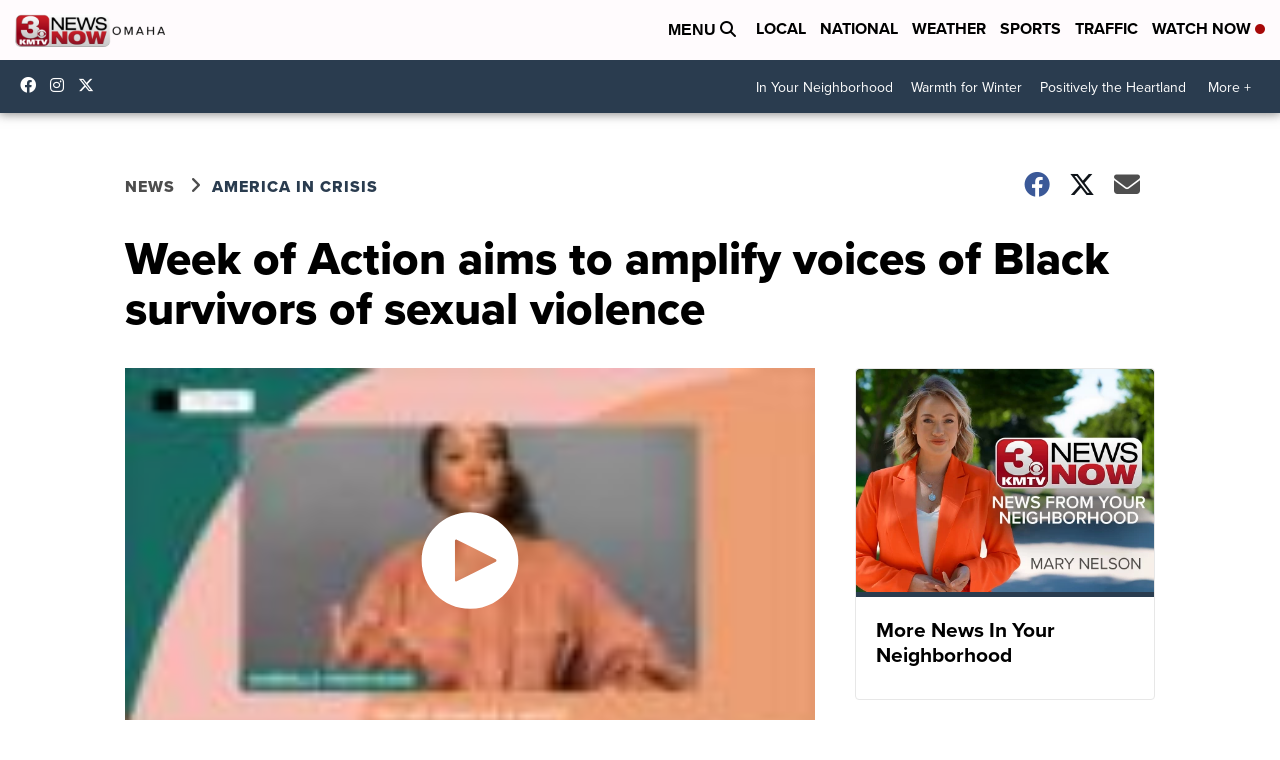

--- FILE ---
content_type: application/javascript
request_url: https://cdn.parsely.com/keys/3newsnow.com/p.js
body_size: 19574
content:
(function() {window.PARSELY = window.PARSELY || {}; window.PARSELY.version = "2.3.0"; window.PARSELY.majorVersion = 2; window.PARSELY.hotfixName = ""; window.PARSELY.flavor = "engagedtime-slots"; window.PARSELY.__template_track_ips = true; window.PARSELY.__template_heartbeat_should_honor_autotrack = undefined; window.PARSELY.__template_limit_et_sample_len = true; window.PARSELY.__template_apikey = "3newsnow.com"; window.PARSELY.__template_is_first_party = false; window.PARSELY.__template_pixelhost = ""; window.PARSELY.__template_customizations = null; })();

/*! parsely-js-api - v2.3.0 - 2025-02-14
 * http://www.parsely.com/
 * 2025 Parsely, Inc. */

function _typeof(e){"@babel/helpers - typeof";return(_typeof="function"==typeof Symbol&&"symbol"==typeof Symbol.iterator?function(e){return typeof e}:function(e){return e&&"function"==typeof Symbol&&e.constructor===Symbol&&e!==Symbol.prototype?"symbol":typeof e})(e)}window.PARSELY=window.PARSELY||{},function(){var e=function(){return function(e){this!==window&&void 0!==this&&(this.msgs.length>=100&&(this.msgs=this.msgs.slice(0,100)),this.msgs.push(e))}};PARSELY.console={"msgs":[],"log":e(),"dir":e()}}(),function(){var e,t=PARSELY.console;try{e=document.getElementById("parsely-cfg").getAttribute("data-parsely-site")}catch(r){e=null}var n=PARSELY.site||e||PARSELY.__template_apikey||"missing.parsely.com",i=document.location.protocol+"//"+(PARSELY.pixelhost||PARSELY.__template_pixelhost||"p1.parsely.com");PARSELY.pInit=function(e){if(e.error===undefined){if(t.log("Static configuration loaded"),"object"===_typeof(PARSELY.config))for(var n in PARSELY.config)PARSELY.config.hasOwnProperty(n)&&(e[n]=PARSELY.config[n]);PARSELY.config=e,PARSELY.urls={"static":null,"config":null,"pixel":i},PARSELY._sync=!0,PARSELY.is_first_party=PARSELY.__template_is_first_party||!1}else t.log("Unable to load static configuration")},t.log("Loading configuration statically");var o={"apikey":n,"uuid":null,"network_uuid":null,"apikey_uuid":null,"settings":{"debug":!1,"widget":!1,"tracker":!0,"test":window._parselyIsTest||!1},"bundle":null,"customizations":PARSELY.__template_customizations||null,"track_ip_addresses":null==PARSELY.__template_track_ips||PARSELY.__template_track_ips,"heartbeat_should_honor_autotrack":PARSELY.__template_heartbeat_should_honor_autotrack||!1,"limit_et_sample_len":PARSELY.__template_limit_et_sample_len||!1,"is_remote_config":!1};PARSELY.pInit(o)}(),"object"!==("undefined"==typeof JSON?"undefined":_typeof(JSON))&&(JSON={}),function(){"use strict";function e(e){return e<10?"0"+e:e}function t(){return this.valueOf()}function n(e){return r.lastIndex=0,r.test(e)?'"'+e.replace(r,function(e){var t=u[e];return"string"==typeof t?t:"\\u"+("0000"+e.charCodeAt(0).toString(16)).slice(-4)})+'"':'"'+e+'"'}function i(e,t){var o,r,u,l,d,f=a,p=t[e];switch(p&&"object"===_typeof(p)&&"function"==typeof p.toJSON&&(p=p.toJSON(e)),"function"==typeof c&&(p=c.call(t,e,p)),_typeof(p)){case"string":return n(p);case"number":return isFinite(p)?String(p):"null";case"boolean":case"null":return String(p);case"object":if(!p)return"null";if(a+=s,d=[],"[object Array]"===Object.prototype.toString.apply(p)){for(l=p.length,o=0;o<l;o+=1)d[o]=i(o,p)||"null";return u=0===d.length?"[]":a?"[\n"+a+d.join(",\n"+a)+"\n"+f+"]":"["+d.join(",")+"]",a=f,u}if(c&&"object"===_typeof(c))for(l=c.length,o=0;o<l;o+=1)"string"==typeof c[o]&&(u=i(r=c[o],p))&&d.push(n(r)+(a?": ":":")+u);else for(r in p)Object.prototype.hasOwnProperty.call(p,r)&&(u=i(r,p))&&d.push(n(r)+(a?": ":":")+u);return u=0===d.length?"{}":a?"{\n"+a+d.join(",\n"+a)+"\n"+f+"}":"{"+d.join(",")+"}",a=f,u}}window.PARSELY||(window.PARSELY={});var o=window.PARSELY;o.JSON||(o.JSON=window.JSON||{});var r=/[\\"\u0000-\u001f\u007f-\u009f\u00ad\u0600-\u0604\u070f\u17b4\u17b5\u200c-\u200f\u2028-\u202f\u2060-\u206f\ufeff\ufff0-\uffff]/g;"function"!=typeof Date.prototype.toJSON&&(Date.prototype.toJSON=function(){return isFinite(this.valueOf())?this.getUTCFullYear()+"-"+e(this.getUTCMonth()+1)+"-"+e(this.getUTCDate())+"T"+e(this.getUTCHours())+":"+e(this.getUTCMinutes())+":"+e(this.getUTCSeconds())+"Z":null},Boolean.prototype.toJSON=t,Number.prototype.toJSON=t,String.prototype.toJSON=t);var a,s,u,c;"function"!=typeof JSON.stringify&&(u={"\b":"\\b","\t":"\\t","\n":"\\n","\f":"\\f","\r":"\\r",'"':'\\"',"\\":"\\\\"},JSON.stringify=function(e,t,n){var o;if(a="",s="","number"==typeof n)for(o=0;o<n;o+=1)s+=" ";else"string"==typeof n&&(s=n);if(c=t,t&&"function"!=typeof t&&("object"!==_typeof(t)||"number"!=typeof t.length))throw new Error("JSON.stringify");return i("",{"":e})}),"function"!=typeof JSON.parse&&(JSON.parse=function(){function e(e){return e.replace(/\\(?:u(.{4})|([^u]))/g,function(e,t,n){return t?String.fromCharCode(parseInt(t,16)):a[n]})}var t,n,i,o,r,a={"\\":"\\",'"':'"',"/":"/","t":"\t","n":"\n","r":"\r","f":"\f","b":"\b"},s={"go":function(){t="ok"},"firstokey":function(){o=r,t="colon"},"okey":function(){o=r,t="colon"},"ovalue":function(){t="ocomma"},"firstavalue":function(){t="acomma"},"avalue":function(){t="acomma"}},u={"go":function(){t="ok"},"ovalue":function(){t="ocomma"},"firstavalue":function(){t="acomma"},"avalue":function(){t="acomma"}},c={"{":{"go":function(){n.push({"state":"ok"}),i={},t="firstokey"},"ovalue":function(){n.push({"container":i,"state":"ocomma","key":o}),i={},t="firstokey"},"firstavalue":function(){n.push({"container":i,"state":"acomma"}),i={},t="firstokey"},"avalue":function(){n.push({"container":i,"state":"acomma"}),i={},t="firstokey"}},"}":{"firstokey":function(){var e=n.pop();r=i,i=e.container,o=e.key,t=e.state},"ocomma":function(){var e=n.pop();i[o]=r,r=i,i=e.container,o=e.key,t=e.state}},"[":{"go":function(){n.push({"state":"ok"}),i=[],t="firstavalue"},"ovalue":function(){n.push({"container":i,"state":"ocomma","key":o}),i=[],t="firstavalue"},"firstavalue":function(){n.push({"container":i,"state":"acomma"}),i=[],t="firstavalue"},"avalue":function(){n.push({"container":i,"state":"acomma"}),i=[],t="firstavalue"}},"]":{"firstavalue":function(){var e=n.pop();r=i,i=e.container,o=e.key,t=e.state},"acomma":function(){var e=n.pop();i.push(r),r=i,i=e.container,o=e.key,t=e.state}},":":{"colon":function(){if(Object.hasOwnProperty.call(i,o))throw new SyntaxError("Duplicate key '"+o+'"');t="ovalue"}},",":{"ocomma":function(){i[o]=r,t="okey"},"acomma":function(){i.push(r),t="avalue"}},"true":{"go":function(){r=!0,t="ok"},"ovalue":function(){r=!0,t="ocomma"},"firstavalue":function(){r=!0,t="acomma"},"avalue":function(){r=!0,t="acomma"}},"false":{"go":function(){r=!1,t="ok"},"ovalue":function(){r=!1,t="ocomma"},"firstavalue":function(){r=!1,t="acomma"},"avalue":function(){r=!1,t="acomma"}},"null":{"go":function(){r=null,t="ok"},"ovalue":function(){r=null,t="ocomma"},"firstavalue":function(){r=null,t="acomma"},"avalue":function(){r=null,t="acomma"}}};return function(i,o){var a,l=/^[\u0020\t\n\r]*(?:([,:\[\]{}]|true|false|null)|(-?\d+(?:\.\d*)?(?:[eE][+\-]?\d+)?)|"((?:[^\r\n\t\\\"]|\\(?:["\\\/trnfb]|u[0-9a-fA-F]{4}))*)")/;t="go",n=[];try{for(;;){if(!(a=l.exec(i)))break;a[1]?c[a[1]][t]():a[2]?(r=+a[2],u[t]()):(r=e(a[3]),s[t]()),i=i.slice(a[0].length)}}catch(d){t=d}if("ok"!==t||/[^\u0020\t\n\r]/.test(i))throw t instanceof SyntaxError?t:new SyntaxError("JSON");return"function"==typeof o?function f(e,t){var n,i,a=e[t];if(a&&"object"===_typeof(a))for(n in r)Object.prototype.hasOwnProperty.call(a,n)&&((i=f(a,n))!==undefined?a[n]=i:delete a[n]);return o.call(e,t,a)}({"":r},""):r}}())}(),function(){this.PARSELY||(this.PARSELY={});var e=this.PARSELY,t=!1,n=/xyz/.test(function(){xyz})?/\b_super\b/:/.*/;e.Class=function(){},e.Class.extend=function(e){function i(){!t&&this.init&&this.init.apply(this,arguments)}var o=this.prototype;t=!0;var r=new this;t=!1;for(var a in e)r[a]="function"==typeof e[a]&&"function"==typeof o[a]&&n.test(e[a])?function(e,t){return function(){var n=this._super;this._super=o[e];var i=t.apply(this,arguments);return this._super=n,i}}(a,e[a]):e[a];return i.prototype=r,i.constructor=i,i.extend=arguments.callee,i}}(),function(e,t){"undefined"==typeof PARSELY&&(PARSELY={}),"object"===("undefined"==typeof module?"undefined":_typeof(module))&&"object"===_typeof(module.exports)?(module.exports=e.document?t(e,!0):function(e){if(!e.document)throw new Error("jQuery requires a window with a document");return t(e)},PARSELY.$=PARSELY.jQuery=t(e,!0)):PARSELY.$=PARSELY.jQuery=t(e,!1)}("undefined"!=typeof window?window:this,function(e,t){function n(e){var t=e.length,n=y.type(e);return"function"!==n&&!y.isWindow(e)&&(!(1!==e.nodeType||!t)||("array"===n||0===t||"number"==typeof t&&t>0&&t-1 in e))}function i(e){var t;for(t in e)if(("data"!==t||!y.isEmptyObject(e[t]))&&"toJSON"!==t)return!1;return!0}function o(e,t,n,i){if(y.acceptData(e)){var o,r,a=y.expando,s=e.nodeType,u=s?y.cache:e,l=s?e[a]:e[a]&&a;if(l&&u[l]&&(i||u[l].data)||n!==undefined||"string"!=typeof t)return l||(l=s?e[a]=c.pop()||y.guid++:a),u[l]||(u[l]=s?{}:{"toJSON":y.noop}),"object"!==_typeof(t)&&"function"!=typeof t||(i?u[l]=y.extend(u[l],t):u[l].data=y.extend(u[l].data,t)),r=u[l],i||(r.data||(r.data={}),r=r.data),n!==undefined&&(r[y.camelCase(t)]=n),"string"==typeof t?null==(o=r[t])&&(o=r[y.camelCase(t)]):o=r,o}}function r(){return!0}function a(){return!1}function s(){try{return w.activeElement}catch(e){}}function u(e,t,n,i){var o;if(y.isArray(t))y.each(t,function(t,o){n||Y.test(e)?i(e,o):u(e+"["+("object"===_typeof(o)?t:"")+"]",o,n,i)});else if(n||"object"!==y.type(t))i(e,t);else for(o in t)u(e+"["+o+"]",t[o],n,i)}var c=[],l=c.slice,d=(c.concat,c.push),f=(c.indexOf,{}),p=f.toString,g=f.hasOwnProperty,h={},v="1.11.1 -deprecated,-css,-css/addGetHookIf,-css/curCSS,-css/defaultDisplay,-css/hiddenVisibleSelectors,-css/support,-css/swap,-css/var/cssExpand,-css/var/isHidden,-css/var/rmargin,-css/var/rnumnonpx,-effects,-effects/Tween,-effects/animatedSelector,-effects/support,-dimensions,-offset,-ajax,-ajax/jsonp,-ajax/load,-ajax/parseJSON,-ajax/parseXML,-ajax/script,-ajax/var/nonce,-ajax/var/rquery,-ajax/xhr,-manipulation/_evalUrl",y=function D(e,t){return new D.fn.init(e,t)},m=/^[\s\uFEFF\xA0]+|[\s\uFEFF\xA0]+$/g,_=/^-ms-/,S=/-([\da-z])/gi,b=function(e,t){return t.toUpperCase()};y.fn=y.prototype={"jquery":v,"constructor":y,"selector":"","length":0,"toArray":function(){return l.call(this)},"get":function(e){return null!=e?e<0?this[e+this.length]:this[e]:l.call(this)},"pushStack":function(e){var t=y.merge(this.constructor(),e);return t.prevObject=this,t.context=this.context,t},"each":function(e,t){return y.each(this,e,t)},"map":function(e){return this.pushStack(y.map(this,function(t,n){return e.call(t,n,t)}))},"slice":function(){return this.pushStack(l.apply(this,arguments))},"first":function(){return this.eq(0)},"last":function(){return this.eq(-1)},"eq":function(e){var t=this.length,n=+e+(e<0?t:0);return this.pushStack(n>=0&&n<t?[this[n]]:[])},"end":function(){return this.prevObject||this.constructor(null)},"push":d,"sort":c.sort,"splice":c.splice},y.extend=y.fn.extend=function(){var e,t,n,i,o,r,a=arguments[0]||{},s=1,u=arguments.length,c=!1;for("boolean"==typeof a&&(c=a,a=arguments[s]||{},s++),"object"===_typeof(a)||y.isFunction(a)||(a={}),s===u&&(a=this,s--);s<u;s++)if(null!=(o=arguments[s]))for(i in o)e=a[i],a!==(n=o[i])&&(c&&n&&(y.isPlainObject(n)||(t=y.isArray(n)))?(t?(t=!1,r=e&&y.isArray(e)?e:[]):r=e&&y.isPlainObject(e)?e:{},a[i]=y.extend(c,r,n)):n!==undefined&&(a[i]=n));return a},y.extend({"expando":"jQuery"+(v+Math.random()).replace(/\D/g,""),"isReady":!0,"error":function(e){throw new Error(e)},"noop":function(){},"isFunction":function(e){return"function"===y.type(e)},"isArray":Array.isArray||function(e){return"array"===y.type(e)},"isWindow":function(e){return null!=e&&e==e.window},"isNumeric":function(e){return!y.isArray(e)&&e-parseFloat(e)>=0},"isEmptyObject":function(e){var t;for(t in e)return!1;return!0},"isPlainObject":function(e){var t;if(!e||"object"!==y.type(e)||e.nodeType||y.isWindow(e))return!1;try{if(e.constructor&&!g.call(e,"constructor")&&!g.call(e.constructor.prototype,"isPrototypeOf"))return!1}catch(n){return!1}if(h.ownLast)for(t in e)return g.call(e,t);for(t in e);return t===undefined||g.call(e,t)},"type":function(e){return null==e?e+"":"object"===_typeof(e)||"function"==typeof e?f[p.call(e)]||"object":_typeof(e)},"camelCase":function(e){return e.replace(_,"ms-").replace(S,b)},"nodeName":function(e,t){return e.nodeName&&e.nodeName.toLowerCase()===t.toLowerCase()},"each":function(e,t,i){var o=0,r=e.length,a=n(e);if(i){if(a)for(;o<r&&!1!==t.apply(e[o],i);o++);else for(o in e)if(!1===t.apply(e[o],i))break}else if(a)for(;o<r&&!1!==t.call(e[o],o,e[o]);o++);else for(o in e)if(!1===t.call(e[o],o,e[o]))break;return e},"trim":function(e){return null==e?"":(e+"").replace(m,"")},"makeArray":function(e,t){var i=t||[];return null!=e&&(n(Object(e))?y.merge(i,"string"==typeof e?[e]:e):d.call(i,e)),i},"guid":1,"now":function(){return+new Date},"support":h}),y.each("Boolean Number String Function Array Date RegExp Object Error".split(" "),function(e,t){f["[object "+t+"]"]=t.toLowerCase()});var E,x=/^<(\w+)\s*\/?>(?:<\/\1>|)$/,w=e.document,k=/^(?:\s*(<[\w\W]+>)[^>]*|#([\w-]*))$/;(y.fn.init=function(e,t){var n,i;if(!e)return this;if("string"==typeof e){if((n="<"===e.charAt(0)&&">"===e.charAt(e.length-1)&&e.length>=3?[null,e,null]:k.exec(e))&&(n[1]||!t)){if(n[1]){if(t=t instanceof y?t[0]:t,y.merge(this,y.parseHTML(n[1],t&&t.nodeType?t.ownerDocument||t:w,!0)),x.test(n[1])&&y.isPlainObject(t))for(n in t)y.isFunction(this[n])?this[n](t[n]):this.attr(n,t[n]);return this}return(i=w.getElementById(n[2]))&&i.parentNode&&(this.length=1,this[0]=i),this.context=w,this.selector=e,this}}else{if(e.nodeType)return this.context=this[0]=e,this.length=1,this;if(y.isFunction(e))return"undefined"!=typeof E.ready?E.ready(e):e(y)}return e.selector!==undefined&&(this.selector=e.selector,this.context=e.context),y.makeArray(e,this)}).prototype=y.fn,E=y(w);var P,A=/\S+/g,R="undefined"==typeof undefined?"undefined":_typeof(undefined);for(P in y(h))break;h.ownLast="0"!==P,y.acceptData=function(e){var t=y.noData[(e.nodeName+" ").toLowerCase()],n=+e.nodeType||1;return(1===n||9===n)&&(!t||!0!==t&&e.getAttribute("classid")===t)};y.extend({"cache":{},"noData":{"applet ":!0,"embed ":!0,"object ":"clsid:D27CDB6E-AE6D-11cf-96B8-444553540000"},"hasData":function(e){return!!(e=e.nodeType?y.cache[e[y.expando]]:e[y.expando])&&!i(e)},"data":function(e,t,n){return o(e,t,n)},"_data":function(e,t,n){return o(e,t,n,!0)}});!function(){var t,n,i=w.createElement("div");for(t in{"submit":!0,"change":!0,"focusin":!0})n="on"+t,(h[t+"Bubbles"]=n in e)||(i.setAttribute(n,"t"),h[t+"Bubbles"]=!1===i.attributes[n].expando);i=null}();var L=/^key/,O=/^(?:mouse|pointer|contextmenu)|click/,C=/^(?:focusinfocus|focusoutblur)$/,T=/^([^.]*)(?:\.(.+)|)$/;y.event={"global":{},"add":function(e,t,n,i,o){var r,a,s,u,c,l,d,f,p,g,h,v=y._data(e);if(v){for(n.handler&&(n=(u=n).handler,o=u.selector),n.guid||(n.guid=y.guid++),(a=v.events)||(a=v.events={}),(l=v.handle)||((l=v.handle=function(e){return _typeof(y)===R||e&&y.event.triggered===e.type?undefined:y.event.dispatch.apply(l.elem,arguments)}).elem=e),s=(t=(t||"").match(A)||[""]).length;s--;)p=h=(r=T.exec(t[s])||[])[1],g=(r[2]||"").split(".").sort(),p&&(c=y.event.special[p]||{},p=(o?c.delegateType:c.bindType)||p,c=y.event.special[p]||{},d=y.extend({"type":p,"origType":h,"data":i,"handler":n,"guid":n.guid,"selector":o,"needsContext":o&&y.expr.match.needsContext.test(o),"namespace":g.join(".")},u),(f=a[p])||((f=a[p]=[]).delegateCount=0,c.setup&&!1!==c.setup.call(e,i,g,l)||(e.addEventListener?e.addEventListener(p,l,!1):e.attachEvent&&e.attachEvent("on"+p,l))),c.add&&(c.add.call(e,d),d.handler.guid||(d.handler.guid=n.guid)),o?f.splice(f.delegateCount++,0,d):f.push(d),y.event.global[p]=!0);e=null}},"trigger":function(t,n,i,o){var r,a,s,u,c,l,d,f=[i||w],p=g.call(t,"type")?t.type:t,h=g.call(t,"namespace")?t.namespace.split("."):[];if(s=l=i=i||w,3!==i.nodeType&&8!==i.nodeType&&!C.test(p+y.event.triggered)&&(p.indexOf(".")>=0&&(p=(h=p.split(".")).shift(),h.sort()),a=p.indexOf(":")<0&&"on"+p,t=t[y.expando]?t:new y.Event(p,"object"===_typeof(t)&&t),t.isTrigger=o?2:3,t.namespace=h.join("."),t.namespace_re=t.namespace?new RegExp("(^|\\.)"+h.join("\\.(?:.*\\.|)")+"(\\.|$)"):null,t.result=undefined,t.target||(t.target=i),n=null==n?[t]:y.makeArray(n,[t]),c=y.event.special[p]||{},o||!c.trigger||!1!==c.trigger.apply(i,n))){if(!o&&!c.noBubble&&!y.isWindow(i)){for(u=c.delegateType||p,C.test(u+p)||(s=s.parentNode);s;s=s.parentNode)f.push(s),l=s;l===(i.ownerDocument||w)&&f.push(l.defaultView||l.parentWindow||e)}for(d=0;(s=f[d++])&&!t.isPropagationStopped();)t.type=d>1?u:c.bindType||p,(r=(y._data(s,"events")||{})[t.type]&&y._data(s,"handle"))&&r.apply(s,n),(r=a&&s[a])&&r.apply&&y.acceptData(s)&&(t.result=r.apply(s,n),!1===t.result&&t.preventDefault());if(t.type=p,!o&&!t.isDefaultPrevented()&&(!c._default||!1===c._default.apply(f.pop(),n))&&y.acceptData(i)&&a&&i[p]&&!y.isWindow(i)){(l=i[a])&&(i[a]=null),y.event.triggered=p;try{i[p]()}catch(v){}y.event.triggered=undefined,l&&(i[a]=l)}return t.result}},"dispatch":function(e){e=y.event.fix(e);var t,n,i,o,r,a=[],s=l.call(arguments),u=(y._data(this,"events")||{})[e.type]||[],c=y.event.special[e.type]||{};if(s[0]=e,e.delegateTarget=this,!c.preDispatch||!1!==c.preDispatch.call(this,e)){for(a=y.event.handlers.call(this,e,u),t=0;(o=a[t++])&&!e.isPropagationStopped();)for(e.currentTarget=o.elem,r=0;(i=o.handlers[r++])&&!e.isImmediatePropagationStopped();)e.namespace_re&&!e.namespace_re.test(i.namespace)||(e.handleObj=i,e.data=i.data,(n=((y.event.special[i.origType]||{}).handle||i.handler).apply(o.elem,s))!==undefined&&!1===(e.result=n)&&(e.preventDefault(),e.stopPropagation()));return c.postDispatch&&c.postDispatch.call(this,e),e.result}},"handlers":function(e,t){var n,i,o,r,a=[],s=t.delegateCount,u=e.target;if(s&&u.nodeType&&(!e.button||"click"!==e.type))for(;u!=this;u=u.parentNode||this)if(1===u.nodeType&&(!0!==u.disabled||"click"!==e.type)){for(o=[],r=0;r<s;r++)o[n=(i=t[r]).selector+" "]===undefined&&(o[n]=i.needsContext?y(n,this).index(u)>=0:y.find(n,this,null,[u]).length),o[n]&&o.push(i);o.length&&a.push({"elem":u,"handlers":o})}return s<t.length&&a.push({"elem":this,"handlers":t.slice(s)}),a},"fix":function(e){if(e[y.expando])return e;var t,n,i,o=e.type,r=e,a=this.fixHooks[o];for(a||(this.fixHooks[o]=a=O.test(o)?this.mouseHooks:L.test(o)?this.keyHooks:{}),i=a.props?this.props.concat(a.props):this.props,e=new y.Event(r),t=i.length;t--;)e[n=i[t]]=r[n];return e.target||(e.target=r.srcElement||w),3===e.target.nodeType&&(e.target=e.target.parentNode),e.metaKey=!!e.metaKey,a.filter?a.filter(e,r):e},"props":"altKey bubbles cancelable ctrlKey currentTarget eventPhase metaKey relatedTarget shiftKey target timeStamp view which".split(" "),"fixHooks":{},"special":{"load":{"noBubble":!0},"focus":{"trigger":function(){if(this!==s()&&this.focus)try{return this.focus(),!1}catch(e){}},"delegateType":"focusin"},"blur":{"trigger":function(){if(this===s()&&this.blur)return this.blur(),!1},"delegateType":"focusout"}}},y.Event=function(e,t){if(!(this instanceof y.Event))return new y.Event(e,t);e&&e.type?(this.originalEvent=e,this.type=e.type,this.isDefaultPrevented=e.defaultPrevented||e.defaultPrevented===undefined&&!1===e.returnValue?r:a):this.type=e,t&&y.extend(this,t),this.timeStamp=e&&e.timeStamp||y.now(),this[y.expando]=!0},y.Event.prototype={"isDefaultPrevented":a,"isPropagationStopped":a,"isImmediatePropagationStopped":a,"stopPropagation":function(){var e=this.originalEvent;this.isPropagationStopped=r,e&&(e.stopPropagation&&e.stopPropagation(),e.cancelBubble=!0)},"stopImmediatePropagation":function(){var e=this.originalEvent;this.isImmediatePropagationStopped=r,e&&e.stopImmediatePropagation&&e.stopImmediatePropagation(),this.stopPropagation()}},y.fn.extend({"on":function(e,t,n,i,o){var r,s;if("object"===_typeof(e)){"string"!=typeof t&&(n=n||t,t=undefined);for(r in e)this.on(r,t,n,e[r],o);return this}if(null==n&&null==i?(i=t,n=t=undefined):null==i&&("string"==typeof t?(i=n,n=undefined):(i=n,n=t,t=undefined)),!1===i)i=a;else if(!i)return this;return 1===o&&(s=i,(i=function(e){return y().off(e),s.apply(this,arguments)}).guid=s.guid||(s.guid=y.guid++)),this.each(function(){y.event.add(this,e,i,n,t)})},"trigger":function(e,t){return this.each(function(){y.event.trigger(e,t,this)})},"triggerHandler":function(e,t){var n=this[0];if(n)return y.event.trigger(e,t,n,!0)}});h.getSetAttribute,h.input;y.each("blur focus focusin focusout load resize scroll unload click dblclick mousedown mouseup mousemove mouseover mouseout mouseenter mouseleave change select submit keydown keypress keyup error contextmenu".split(" "),function(e,t){y.fn[t]=function(e,n){return arguments.length>0?this.on(t,null,e,n):this.trigger(t)}});var N=/%20/g,Y=/\[\]$/;y.param=function(e,t){var n,i=[],o=function(e,t){t=y.isFunction(t)?t():null==t?"":t,i[i.length]=encodeURIComponent(e)+"="+encodeURIComponent(t)};if(t===undefined&&(t=y.ajaxSettings&&y.ajaxSettings.traditional),y.isArray(e)||e.jquery&&!y.isPlainObject(e))y.each(e,function(){o(this.name,this.value)});else for(n in e)u(n,e[n],t,o);return i.join("&").replace(N,"+")};var I=e.jQuery,j=e.$;return y.noConflict=function(t){return e.$===y&&(e.$=j),t&&e.jQuery===y&&(e.jQuery=I),y},_typeof(t)===R&&(e.jQuery=e.$=y),y}),"undefined"==typeof window.PARSELY&&(window.PARSELY={}),function(e,t){window.PARSELY._lifecycle=t()}(0,function(){"use strict";var e=void 0;try{new EventTarget,e=!1}catch(t){e=!1}var t="function"==typeof Symbol&&"symbol"==_typeof(Symbol.iterator)?function(e){return _typeof(e)}:function(e){return e&&"function"==typeof Symbol&&e.constructor===Symbol&&e!==Symbol.prototype?"symbol":_typeof(e)},n=function(e,t){if(!(e instanceof t))throw new TypeError("Cannot call a class as a function")},i=function(){function e(e,t){for(var n=0;n<t.length;n++){var i=t[n];i.enumerable=i.enumerable||!1,i.configurable=!0,"value"in i&&(i.writable=!0),Object.defineProperty(e,i.key,i)}}return function(t,n,i){return n&&e(t.prototype,n),i&&e(t,i),t}}(),o=function(e,t){if("function"!=typeof t&&null!==t)throw new TypeError("Super expression must either be null or a function, not "+_typeof(t));e.prototype=Object.create(t&&t.prototype,{"constructor":{"value":e,"enumerable":!1,"writable":!0,"configurable":!0}}),t&&(Object.setPrototypeOf?Object.setPrototypeOf(e,t):e.__proto__=t)},r=function(e,t){if(!e)throw new ReferenceError("this hasn't been initialised - super() hasn't been called");return!t||"object"!=_typeof(t)&&"function"!=typeof t?e:t},a=function(){function e(){n(this,e),this._registry={}}return i(e,[{"key":"addEventListener","value":function(e,t){this._getRegistry(e).push(t)}},{"key":"removeEventListener","value":function(e,t){var n=this._getRegistry(e),i=n.indexOf(t);i>-1&&n.splice(i,1)}},{"key":"dispatchEvent","value":function(e){return e.target=this,Object.freeze(e),this._getRegistry(e.type).forEach(function(t){return t(e)}),!0}},{"key":"_getRegistry","value":function(e){return this._registry[e]=this._registry[e]||[]}}]),e}(),s=e?EventTarget:a,u=e?Event:function S(e){n(this,S),this.type=e},c=function(e){function t(e,i){n(this,t);var o=r(this,(t.__proto__||Object.getPrototypeOf(t)).call(this,e));return o.newState=i.newState,o.oldState=i.oldState,o.originalEvent=i.originalEvent,o}return o(t,u),t}(),l="active",d="passive",f="hidden",p="frozen",g="terminated",h="object"===("undefined"==typeof safari?"undefined":t(safari))&&safari.pushNotification,v=["focus","blur","visibilitychange","freeze","resume","pageshow","onpageshow"in self?"pagehide":"unload"],y=function(e){return e.preventDefault(),e.returnValue="Are you sure?"},m=[[l,d,f,g],[l,d,f,p],[f,d,l],[p,f],[p,l],[p,d]].map(function(e){return e.reduce(function(e,t,n){return e[t]=n,e},{})}),_=function(){return document.visibilityState===f?f:document.hasFocus()?l:d};return new(function(e){function t(){n(this,t);var e=r(this,(t.__proto__||Object.getPrototypeOf(t)).call(this)),i=_();return e._state=i,e._unsavedChanges=[],e._handleEvents=e._handleEvents.bind(e),v.forEach(function(t){return addEventListener(t,e._handleEvents,!0)}),h&&addEventListener("beforeunload",function(t){e._safariBeforeUnloadTimeout=setTimeout(function(){t.defaultPrevented||t.returnValue.length>0||e._dispatchChangesIfNeeded(t,f)},0)}),e}return o(t,s),i(t,[{"key":"addUnsavedChanges","value":function(e){!this._unsavedChanges.indexOf(e)>-1&&(0===this._unsavedChanges.length&&addEventListener("beforeunload",y),this._unsavedChanges.push(e))}},{"key":"removeUnsavedChanges","value":function(e){var t=this._unsavedChanges.indexOf(e);t>-1&&(this._unsavedChanges.splice(t,1),0===this._unsavedChanges.length&&removeEventListener("beforeunload",y))}},{"key":"_dispatchChangesIfNeeded","value":function(e,t){if(t!==this._state)for(var n=function(e,t){for(var n,i=0;n=m[i];++i){var o=n[e],r=n[t];if(o>=0&&r>=0&&r>o)return Object.keys(n).slice(o,r+1)}return[]}(this._state,t),i=0;i<n.length-1;++i){var o=n[i],r=n[i+1];this._state=r,this.dispatchEvent(new c("statechange",{"oldState":o,"newState":r,"originalEvent":e}))}}},{"key":"_handleEvents","value":function(e){switch(h&&clearTimeout(this._safariBeforeUnloadTimeout),e.type){case"pageshow":case"resume":this._dispatchChangesIfNeeded(e,_());break;case"focus":this._dispatchChangesIfNeeded(e,l);break;case"blur":this._state===l&&this._dispatchChangesIfNeeded(e,_());break;case"pagehide":case"unload":this._dispatchChangesIfNeeded(e,e.persisted?p:g);break;case"visibilitychange":this._state!==p&&this._state!==g&&this._dispatchChangesIfNeeded(e,_());break;case"freeze":this._dispatchChangesIfNeeded(e,p)}}},{"key":"state","get":function(){return this._state}},{"key":"pageWasDiscarded","get":function(){return document.wasDiscarded||!1}}]),t}())}),function(){this.PARSELY=this.PARSELY||{};var e,t=this.PARSELY;t.util={},(e=t.util).getWindow=function(){if(t.getWindow&&"function"==typeof t.getWindow)return t.getWindow();try{return window.top.document.cookie,window.top}catch(e){try{return window.parent.document.cookie,window.parent}catch(n){return window}}},e.windowSetFunction=function(t,n){var i=e.getWindow(),o=i[t];i[t]=function(){n(),"function"==typeof o&&o()}},e.windowAddEventListener=function(e,t){var n=!1;try{addEventListener("test",null,Object.defineProperty({},"passive",{"get":function(){n=!0}}))}catch(o){}var i=!1;return n&&(i={"passive":!0,"capture":!1}),"undefined"!=typeof window.addEventListener?window.addEventListener(e,t,i):"undefined"!=typeof document.attachEvent&&document.attachEvent("on"+e,t)},e.objAddEventListener=function(e,t,n,i){return i=void 0!==i&&i,"undefined"!=typeof e.addEventListener?e.addEventListener(t,n,i):"undefined"!=typeof e.attachEvent&&e.attachEvent("on"+t,n)},e.getRandomInt=function(e,t){return Math.floor(Math.random()*(t-e+1))+e},e.getEventUrl=function(){return t.config.eventUrl?t.config.eventUrl:t.lastRequest?t.lastRequest.url:e.getWindow().location.href},e.isSafari=function(){return navigator.vendor&&navigator.vendor.indexOf("Apple")>-1&&navigator.userAgent&&-1===navigator.userAgent.indexOf("CriOS")&&-1===navigator.userAgent.indexOf("FxiOS")},e.isFirefox=function(){return"undefined"!=typeof InstallTrigger},e.isIE=function(){return navigator.userAgent&&navigator.userAgent.indexOf("MSIE")>-1&&navigator.userAgent.indexOf("Trident/")>-1},e.getWindowCrypto=function(){var t=e.getWindow();if(t)return t.crypto},e.makeUUID=function(){var t=arguments.length>0&&arguments[0]!==undefined?arguments[0]:"",n=e.getWindowCrypto();return n?t+([1e7]+-1e3+-4e3+-8e3+-1e11).replace(/[018]/g,function(e){return(e^n.getRandomValues(new Uint8Array(1))[0]&15>>e/4).toString(16)}):t+"xxxxxxxxxxxxxxxxxxxxxxxxxxxxxxxx".replace(/x/g,function(){return(16*Math.random()|0).toString(16)})},e.now=function(){return"undefined"!=typeof performance&&"function"==typeof performance.now?Math.round(performance.timing.navigationStart+performance.now()):(new Date).getTime()},e.inIframe=function(){try{return window.self!==window.top}catch(e){return!0}},e.buildNewParamsObject=function(e,t){e.includes("#")&&(e=e.split("#")[0]);var n={},i=e.split("&");return t?i.forEach(function(e){var i=e.split("=");-1===t.indexOf(i[0])&&(n[i[0]]=i[1])}):i.forEach(function(e){var t=e.split("=");n[t[0]]=t[1]}),n}}(),function(e){"use strict";e.Cookies=function(t){var n=function i(e,t,n){return 1===arguments.length?i.get(e):i.set(e,t,n)};return n._document=t.document,n._cacheKeyPrefix="cookey.",n._maxExpireDate=new Date("Fri, 31 Dec 9999 23:59:59 UTC"),n.defaults={"path":"/","secure":!1},n.get=function(e){return n._renewCache(),n._cache[n._cacheKeyPrefix+e]},n.getJSON=function(t){var i=n.get(t);return i===undefined?i:e.JSON.parse(i)},n.set=function(t,i,o){(o=n._getExtendedOptions(o)).expires=n._getExpiresDate(i===undefined?-1:o.expires);try{n._document.cookie=n._generateCookieString(t,i,o)}catch(r){e.console.log(r)}return n},n.setJSON=function(t,i,o){return n.set(t,e.JSON.stringify(i),o),n},n.extendExpiry=function(e,t){var i=n.get(e);if(i===undefined)return!1;n.set(e,i,t)},n.expire=function(e,t){if(e.constructor!==Array)return n.set(e,undefined,t);for(var i=0;i<e.length;i++)n.set(e[i],undefined,t)},n._getExtendedOptions=function(e){return{"path":e&&e.path||n.defaults.path,"domain":e&&e.domain||n.defaults.domain,"expires":e&&e.expires||n.defaults.expires,"secure":e&&e.secure!==undefined?e.secure:n.defaults.secure}},n._isValidDate=function(e){return"[object Date]"===Object.prototype.toString.call(e)&&!isNaN(e.getTime())},n._getExpiresDate=function(e,t){if(t=t||new Date,"number"==typeof e?e=e===Infinity?n._maxExpireDate:new Date(t.getTime()+1e3*e):"string"==typeof e&&(e=new Date(e)),e&&!n._isValidDate(e))throw new Error("`expires` parameter cannot be converted to a valid Date instance");return e},n._generateCookieString=function(t,i,o){t=(t=t.replace(/[^#$&+\^`|]/g,encodeURIComponent)).replace(/\(/g,"%28").replace(/\)/g,"%29"),i=(i+"").replace(/[^!#$&-+\--:<-\[\]-~]/g,encodeURIComponent);var r=(o=o||{}).domain||e.cookieDomain||n._autoCookieDomain,a=t+"="+i;return a+=o.path?";path="+o.path:"",a+=r?";domain="+r:"",a+=o.expires?";expires="+o.expires.toUTCString():"",a+=o.secure?";secure":""},n._getCacheFromString=function(e){for(var t={},i=e?e.split("; "):[],o=0;o<i.length;o++){var r=n._getKeyValuePairFromCookieString(i[o]);if(null!=r){var a=n._cacheKeyPrefix+r.key;t[a]===undefined&&(t[a]=r.value)}}return t},n._getKeyValuePairFromCookieString=function(e){var t=e.indexOf("=");t=t<0?e.length:t;var n=e.substr(0,t),i=e.substr(t+1);try{n=decodeURIComponent(n),i=decodeURIComponent(i)}catch(o){return null}return{"key":n,"value":i}},n._renewCache=function(){try{n._cachedDocumentCookie!==n._document.cookie&&(n._cache=n._getCacheFromString(n._document.cookie),n._cachedDocumentCookie=n._document.cookie)}catch(t){e.console.log(t)}},n._isValidDomain=function(e){var t="cookies.js_dtest",i="1"===n.set(t,1,{"domain":e}).get(t);return n.expire(t,{"domain":e}),i},n._getAutoCookieDomain=function(){var t=e.util.getWindow().location.hostname;if(!isNaN(parseInt(t.replace(".",""),10)))return n._isValidDomain(t)?t:null;var i=t.split(".");if(1===i.length)return t;for(var o,r=2;r<=i.length;r++){var a=i.slice(-r).join(".");if(n._isValidDomain(a)){o=a;break}}return o||t},n._autoCookieDomain=n._getAutoCookieDomain(),n}(e.util.getWindow())}(this.PARSELY),function(e){"use strict";var t=function(){};t.prototype=function(){var t=function i(e,t,n){return 1===arguments.length?i.get(e):i.set(e,t,n)};t._keyPrefix="pStore-",t._delimiter="|^";try{t._store=e.util.getWindow().localStorage}catch(n){t._store=undefined}return t._baseDomain=null,t._quotaErrors=["NS_ERROR_DOM_QUOTA_REACHED","QUOTA_EXCEEDED_ERR","QuotaExceededError","W3CException_DOM_QUOTA_EXCEEDED_ERR"],t.get=function(n){t._migrateCookie(n);var i=t._store[t._keyPrefix+n];if(void 0===i)return undefined;try{i=t._deserialize(i)}catch(r){return console.log("Error deserializing stored data for key "+n),t.expire(n),undefined}if("undefined"!=typeof i.expires){var o=parseInt(i.expires,10);if(!isNaN(o)&&e.util.now()>o)return t.expire(n),undefined}return i.value},t.getJSON=function(n){var i=t.get(n);return void 0===i?i:e.JSON.parse(i)},t.set=function(n,i,o){var r=t._keyPrefix+n;if(void 0===i)return delete t._store[r],t;o=e.Cookies._getExtendedOptions(o);var a,s=e.Cookies._getExpiresDate(o.expires);void 0!==s&&(s=s.getTime());try{a=t._serialize({"value":i,"expires":s})}catch(u){return console.log("Error serializing stored data for key "+n),t}try{t._store[r]=a}catch(u){console.log("Error storing data for key "+r+" in localStorage"),-1!==t._quotaErrors.indexOf(u.name)&&console.log("quota exceeded")}return t},t.setJSON=function(n,i,o){return t.set(n,e.JSON.stringify(i),o),t},t.extendExpiry=function(e,n){var i=t.get(e);if(void 0===i)return!1;t.set(e,i,n)},t.expire=function(e,n){return t.set(e,undefined,n)},t._serialize=function(e){return e.value+t._delimiter+e.expires},t._deserialize=function(e){var n=e.split(t._delimiter),i={"value":n[0]};return n.length>1&&(i.expires=n[1]),i},t._migrateCookie=function(n){var i=e.Cookies.get(n);if(e.Cookies.expire(n),void 0!==i){var o=e.ParselyStorage.defaults[n],r={};void 0!==o&&(r.expires=o),t.set(n,i,r)}},{"constructor":t,"get":t.get,"getJSON":t.getJSON,"set":t.set,"setJSON":t.setJSON,"extendExpiry":t.extendExpiry,"expire":t.expire}}();var n=function(){};n.prototype=function(){var n=new t,i=function(){var t=n._keyPrefix;try{return e.util.getWindow().localStorage.setItem(t,t),e.util.getWindow().localStorage.removeItem(t),!0}catch(i){return!1}}()&&function(){var t=!1,n=e.Cookies.get("_parsely_visitor");return void 0!==n&&"{"!==n.charAt(0)&&(t=!0),!!e.util.isSafari()||!0===e.use_localstorage&&!t}()?n:e.Cookies;return{"supportsCookies":"cookie"in document&&(document.cookie.length>0||(document.cookie="test").indexOf.call(document.cookie,"test")>-1),"get":i.get,"getJSON":i.getJSON,"set":i.set,"setJSON":i.setJSON,"extendExpiry":i.extendExpiry,"expire":i.expire,"defaults":{"visitor":{"key":"_parsely_visitor","expires":34164e3,"secure":!1},"session":{"key":"_parsely_session","expires":1800,"secure":!1}}}}(),e.ParselyStorage=new n}(this.PARSELY),function(){var e=this.PARSELY,t=e.Class,n=e.ParselyStorage,i=e.console,o=e.JSON,r=["id"],a=t.extend({"init":function(){this.visitorCookieName=e.visitorCookieName||n.defaults.visitor.key,this.visitorCookieTimeoutSecs=e.visitorCookieTimeoutSecs||n.defaults.visitor.expires,this.visitorCookieSecure=e.visitorCookieSecure||n.defaults.visitor.secure,this.legacyVisitorCookieName=e.legacyVisitorCookieName||"parsely_uuid"},"getVisitorInfo":function(t){t=t||!1;var r=n.get(this.visitorCookieName);if(void 0===r){var a=n.get(this.legacyVisitorCookieName),s=e.config.apikey_uuid||e.config.uuid;!1!==e.optout_disabled_cookies&&void 0===a&&!1===n.supportsCookies&&(a="OPTOUT",i.log("Setting visitor ID to OPTOUT")),void 0===a&&null!==s?(a=s,i.log("No existing visitor ID found, using UUID from config: "+a)):i.log("Using existing value for visitor ID: "+a),r=this.initVisitor(a),n.expire("parsely_uuid")}else{var u=!1;try{r=o.parse(r),u=!0}catch(c){i.log('Unable to JSON parse visitorInfo "'+r+'", assuming ampid.'),r=this.initVisitor(r)}u&&t&&this.extendVisitorExpiry()}return e.config.parsely_site_uuid=r.id,r},"initVisitor":function(e){return this.setVisitorInfo({"id":e,"session_count":0,"last_session_ts":0})},"setVisitorInfo":function(e){for(var t=0;t<r.length;t++){var i=r[t];if("undefined"==typeof e[i]||null===e[i])return!1}return n.setJSON(this.visitorCookieName,e,{"expires":this.visitorCookieTimeoutSecs,"secure":this.visitorCookieSecure}),e},"extendVisitorExpiry":function(){n.extendExpiry(this.visitorCookieName,{"expires":this.visitorCookieTimeoutSecs,"secure":this.visitorCookieSecure})}});e.visitorManager=new a}(),function(){var e=this.PARSELY,t=e.util,n=e.Class,i=e.ParselyStorage,o=e.console,r=e.visitorManager,a=n.extend({"init":function(){this.windowAlias=t.getWindow(),this.documentAlias=this.windowAlias.document,this.sessionCookieName=e.sessionCookieName||i.defaults.session.key,this.sessionCookieTimeoutSecs=i.defaults.session.expires,this.sessionCookieSecure=e.sessionCookieSecure||i.defaults.session.secure,o.log("Initializing session."),this.getSession(!1)},"getSession":function(n){n=n||!1;var a=r.getVisitorInfo(),s=i.getJSON(this.sessionCookieName);if(void 0===s){var u,c;!1===a?(u=1,c=0):(a.session_count++,u=a.session_count,c=a.last_session_ts);var l=new Date;s={"sid":u,"surl":t.getEventUrl(),"sref":e.lastRequest?e.lastRequest.urlref:this.documentAlias.referrer,"sts":l.getTime(),"slts":c},o.log("Session expired/never existed, creating new session with "+this.sessionCookieTimeoutSecs+"s timeout: "+e.JSON.stringify(s)),i.setJSON(this.sessionCookieName,s,{"expires":this.sessionCookieTimeoutSecs,"secure":this.sessionCookieSecure}),a.last_session_ts=s.sts,r.setVisitorInfo(a)}else n&&this.extendSessionExpiry();return s},"extendSessionExpiry":function(){i.extendExpiry(this.sessionCookieName,{"expires":this.sessionCookieTimeoutSecs,"secure":this.sessionCookieSecure})}});e.sessionManager=new a}(),function(){var e=this.PARSELY,t=e.util,n=e.JSON,i=e.$,o=t.getWindow().document;PARSELY.getLdJsonMetas=function(){for(var e=o.getElementsByTagName("script"),t=0;t<e.length;t++){var i=e[t];if("application/ld+json"===i.getAttribute("type")){var r;try{r=n.parse(i.innerHTML)}catch(a){return null}return{"type":"NewsArticle"===r["@type"]?"post":"sectionpage","title":r.headline,"link":r.url,"image_url":r.thumbnailUrl,"pub_date":r.dateCreated,"section":r.articleSection,"authors":r.creator,"tags":r.keywords}}}return null},PARSELY.getRepeatedMetaMetas=function(){for(var e={},t=o.getElementsByTagName("meta"),n={"parsely-title":"title","parsely-link":"link","parsely-image-url":"image_url","parsely-type":"type","parsely-post-id":"post_id","parsely-pub-date":"pub_date","parsely-section":"section","parsely-author":"authors","parsely-tags":"tags"},r=0;r<t.length;r++){var a=t[r],s=n[a.getAttribute("name")];if(void 0!==s){var u=a.getAttribute("content");"authors"===s?"undefined"==typeof e[s]?e[s]=[u]:e[s].push(u):e[s]="tags"===s?u.split(","):u}}return i.isEmptyObject(e)?null:e},PARSELY.getParselyPageMetas=function(){for(var e=o.getElementsByTagName("meta"),t=0;t<e.length;t++){var i=e[t];if("parsely-page"===i.getAttribute("name")){var r=i.getAttribute("value")||i.getAttribute("content");try{return n.parse(r)}catch(a){return null}}}return null},PARSELY.getMetas=function(){return this.getRepeatedMetaMetas()||this.getParselyPageMetas()||this.getLdJsonMetas()}}(),function(){function e(e){for(var t=0,n=0;e;)t+=e.offsetLeft,n+=e.offsetTop,e=e.offsetParent;return[t,n]}function t(e){var n=r.slots.hasParselySlots?u:"id";if(null!==e.getAttribute(n))return"//*[@"+n+'="'+e.getAttribute(n)+'"]';if(e===document.body)return"//"+e.tagName.toLowerCase();for(var i=0,o=e.parentNode?e.parentNode.childNodes:[],a=0;a<o.length;a++){var s=o[a];if(s===e)return t(e.parentNode)+"/"+e.tagName.toLowerCase()+"["+(i+1)+"]";s.nodeType===c&&s.tagName===e.tagName&&i++}}function n(e){if(!e||0===e.indexOf("#")||0===e.indexOf("javascript"))return!0;var t=window.location.href;return e===t||0===e.indexOf(t+"#")}function i(e,t){function n(e,t){return e===document||t>=i||!e?null:"A"===e.nodeName?e:n(e.parentNode,t+1)}var i=(t=t||{}).maxHeight||5;return n(e,0)}function o(e){return e.getAttribute("parsely-target")||e.href}var r=this.PARSELY,a=r.util,s=r.ParselyStorage,u="data-parsely-slot";if(r.slots=r.slots||{},document.querySelector){r.slots.discoverSlots=function(){r.slots.hasParselySlots=!!document.querySelector("["+u+"]"),r.slots.discoveryTime=a.now()},r.slots.discoverSlots(),r.slots.reset=function(){r.slots.discoverSlots()};var c=1;a.objAddEventListener(document.body,"click",function(a){var u=i(a.target?a.target:a.srcElement);if(null===u)return!0;if(!n(u.getAttribute("href"))){var c=e(u),l=t(u),d={"url":r.util.getEventUrl(),"x":c[0],"y":c[1],"xpath":l,"href":o(u)};s.setJSON("_parsely_slot_click",d)}},!0)}else r.console("Slot tracking not supported on this browser")}(),function(e){"use strict";var t=e.$;e.Sampler=function(n){var i={};if(i._hasStartedSampling=!1,i._accumulators={},i._baseHeartbeatInterval=15e4,i._jitterRange=5e3,i._jitterFloor=0-i._jitterRange/2,t.isNumeric(e.secondsBetweenHeartbeats)){var o=i._baseHeartbeatInterval/1e3,r=e.secondsBetweenHeartbeats<o&&!0===n._parselyIsTest;(e.secondsBetweenHeartbeats>o||r)&&(i._baseHeartbeatInterval=1e3*e.secondsBetweenHeartbeats)}return i.trackKey=function(t,o,r){if((void 0===o||"function"==typeof o)&&void 0!==r){if(!i._accumulators.hasOwnProperty(t)){var a=i._baseHeartbeatInterval;i._accumulators[t]={"ms":0,"totalMs":0,"firstSampleTime":e.util.now(),"lastSampleTime":e.util.now(),"lastActiveSampleTime":undefined,"sampleFn":o,"heartbeatFn":r,"heartbeatInterval":a,"heartbeatTimer":undefined,"baseHeartbeatInterval":a}}!1===i._hasStartedSampling&&(n.setInterval(i._sample,100),i._hasStartedSampling=!0),i._setHeartbeatTimeout(t)}},i._setHeartbeatTimeout=function(e){var t=i._accumulators[e];"undefined"!=typeof t.heartbeatTimer&&i._unsetHeartbeatTimeout(e);var o=Math.random()*i._jitterRange+i._jitterFloor,r=t.heartbeatInterval+o;t.heartbeatTimer=n.setTimeout(function(){i.sendHeartbeat(e)},r)},i._unsetHeartbeatTimeout=function(e){var t=i._accumulators[e];n.clearTimeout(t.heartbeatTimer),t.heartbeatTimer=undefined},i._backoff=function(t,n){var i=.3*((n=void 0===n?e.util.now()-t.firstSampleTime:n)/1e3+35),o=Math.min(36e5,i);t.heartbeatInterval=1e3*o},i.dropKey=function(e){delete i._accumulators[e]},i._sample=function(t,n){t=void 0===t?e.util.now():t;var o,r,a,s;for(var u in i._accumulators)o=i._accumulators[u],a=t-(void 0===n?o.lastSampleTime:n),r="undefined"==typeof o.sampleFn||o.sampleFn(t),e.config.limit_et_sample_len&&(s=a>0&&a<200,r=r&&s),o.ms+=r?a:0,o.totalMs+=r?a:0,o.lastSampleTime=t,r&&(t-o.lastActiveSampleTime>o.baseHeartbeatInterval&&(o.heartbeatInterval=o.baseHeartbeatInterval,i._setHeartbeatTimeout(u)),o.lastActiveSampleTime=t)},i.sendHeartbeat=function(e,t,n,o){var r=i._accumulators[e];if(void 0!==r){var a=void 0===t?r.ms/1e3:t,s=Math.round(a);s>0&&s<=3600&&r.heartbeatFn(s,undefined,r.totalMs,o),r.ms=0,o||i._backoff(r,n),i._setHeartbeatTimeout(e)}},i._sendHeartbeats=function(e,t){for(var n in i._accumulators)i.sendHeartbeat(n,e,t,!0)},i._setUnloadListeners=function(){e._lifecycle.addEventListener("statechange",function(e){"hidden"===e.newState.toLowerCase()&&i._sendHeartbeats()})},i._setUnloadListeners(),i}(e.util.getWindow())}(this.PARSELY),function(){var e=this.PARSELY,t=e.config.settings,n=e.Sampler,i=e.$,o=e.util;if("boolean"!=typeof e.enableHeartbeats||e.enableHeartbeats){var r=["focus","mousedown","mouseup","mousemove","scroll","keyup","keydown"],a=["active","passive"],s=5;i.isNumeric(e.activeTimeout)&&e.activeTimeout>=1&&e.activeTimeout<=60&&(s=e.activeTimeout);var u=o.now();e.engagedTime=e.engagedTime||{},e._lastEventTime=u,e.isEngaged=!0,e.isInteracting=!0,e.focused=!0,e.videoPlaying=!1,e.ENGAGED_TIME_SAMPLER_KEY="engagedTime",!0===t.test&&(e._handleEngagementActivityCalls=0),!0!==e.fbInstantArticles&&e._lifecycle.addEventListener("statechange",function(t){var n=t.newState.toLowerCase();-1!==a.indexOf(n)?e.focused=!0:e.focused=!1});var c=function(){e._lastEventTime=o.now(),!0===t.test&&e._handleEngagementActivityCalls++};!0!==e.fbInstantArticles?i.each(r,function(e,t){o.windowAddEventListener(t,c)}):setInterval(c,1e3*s),e.engagedTime.getParams=function(){return{"minActiveTimeout":1,"maxActiveTimeout":60,"activeTimeout":s}},e.engagedTime.sample=function(t,n,i,r){return t=void 0===t?o.now():t,n=void 0===n?e._lastEventTime:n,i=void 0===i?e.videoPlaying:i,r=void 0===r?e.focused:r,e.isInteracting=t-n<1e3*s,e.isEngaged=e.isInteracting&&r||i,e.isEngaged},e.engagedTime.sendHeartbeat=function(t,n,r,a){t=void 0===t?0:t,n=void 0===n?e.enableHeartbeats:n,a=void 0!==a&&a,(void 0===n||!0===n)&&(!0!==e.config.heartbeat_should_honor_autotrack||e.autotrack)&&("undefined"!=typeof PARSELY.beacon&&"undefined"!=typeof PARSELY.beacon.pixel&&"function"==typeof PARSELY.beacon.pixel.beacon?(PARSELY.beacon.pixel.beacon({"date":(new Date).toString(),"action":"heartbeat","inc":t,"tt":r,"url":o.getEventUrl(),"urlref":e.lastRequest?e.lastRequest.urlref:o.getWindow().document.referrer},undefined,a),i.isFunction(e.onHeartbeat)&&e.onHeartbeat(t)):console.warn("PARSELY.beacon.pixel.beacon was called with action='heartbeat' while PARSELY.beacon was undefined."))},e.engagedTime.startTracking=function(){var t=!0===e.fbInstantArticles?undefined:e.engagedTime.sample;n.trackKey(e.ENGAGED_TIME_SAMPLER_KEY,t,e.engagedTime.sendHeartbeat)},e.engagedTime.stopTracking=function(){n.dropKey(e.ENGAGED_TIME_SAMPLER_KEY)},e.engagedTime.initNewPage=function(){e.engagedTime.stopTracking(),e.engagedTime.startTracking()},e.engagedTime.startTracking()}}(),function(){var e=this.PARSELY,t=e.$,n=e.Class,i=e.JSON,o=e.console,r=e.config,a=e.urls,s=e.visitorManager,u=e.sessionManager,c=e.ParselyStorage,l=e.util.getWindow(),d=l.document,f=l.screen;PARSELY.Pixel=n.extend({"init":function(){var t=e.util.getEventUrl(),n=f.width+"x"+f.height+"|"+(f.availWidth+"x"+f.availHeight)+"|"+f.colorDepth;this.correlationIds={"pageview":"pvid","videostart":"vsid"},this.callbackName="parselyStartCallback",this.data={"idsite":r.apikey,"url":t,"urlref":d.referrer,"screen":n,"data":{}},r.hasOwnProperty("is_remote_config")&&!0!==r.is_remote_config||(this.data.data.parsely_uuid=r.network_uuid||r.uuid,this.data.data.parsely_site_uuid=r.parsely_site_uuid),this.remoteEndpoint=a.pixel+this.selectEndpoint(),this.thirdPartyBlockedCookieSettings={"name":"_parsely_tpa_blocked","timeoutSecs":43200,"flagAttribute":"tpab"}},"selectEndpoint":function(){return!1===r.track_ip_addresses?"/px/":"/plogger/"},"isThirdPartyAnalyticsBlocked":function(){if(!e.is_first_party)return undefined;var t=this.thirdPartyBlockedCookieSettings,n=c.getJSON(t.name);if(void 0!==n&&(this.third_party_analytics_is_blocked=n[t.flagAttribute]),"undefined"==typeof this.third_party_analytics_is_blocked&&"undefined"==typeof this.third_party_analytics_checked){this.third_party_analytics_checked=!0;var i=this,o=function(e){i.third_party_analytics_is_blocked=e;var n={};n[t.flagAttribute]=e,c.setJSON(t.name,n,{"expires":t.timeoutSecs})},r=new Image;r.onerror=function(){o(!0)},r.onload=function(){o(!1)},r.src="https://p1.parsely.com/plogger/"}return this.third_party_analytics_is_blocked},"addDefaults":function(e){t.extend(!0,this.data,e)},"shouldGenerateVisitorID":function(e){return!(!r.hasOwnProperty("is_remote_config")||!0===r.is_remote_config)&&!e},"saveVisitorID":function(e){var t=u.getSession(),n={"id":e,"session_count":t.sid,"last_session_ts":t.sts};c.setJSON(s.visitorCookieName,n,{"expires":s.visitorCookieTimeoutSecs,"secure":s.visitorCookieSecure}),u.getSession()},"generateVisitorID":function(){r.uuid=e.util.makeUUID("pid="),this.saveVisitorID(r.uuid)},"conversionsOverrides":function(t){var n=["u","url","urlref","surl","slts","sts","sid","sref"],i=t.conversionOverrides;for(var o in i)if(i.hasOwnProperty(o)&&n.includes(o))try{t[o]=i[o]}catch(r){e.console.log("Error overriding ".concat(o," when beaconing crossdomain conversion. Error: ").concat(r," "))}return delete t.conversionOverrides,t},"sendEvent":function(n,i){o.log("beaconing to endpoint: "+this.remoteEndpoint),n.u=i;var r=new Image;"conversion"===n.action&&n.hasOwnProperty("conversionOverrides")&&(n=this.conversionsOverrides(n)),r.src=this.buildEventRequestUrl(n),t.isFunction(e.onBeacon)&&e.onBeacon(n)},"requestFetch":function(n,i){return o.log("fetching endpoint: "+this.remoteEndpoint),"undefined"!=typeof l.fetch&&(n.u=i,"conversion"===n.action&&n.hasOwnProperty("conversionOverrides")&&(n=this.conversionsOverrides(n)),fetch(this.buildEventRequestUrl(n),{"method":"GET","mode":"no-cors","keepalive":!0})["catch"](function(e){o.log(e)}),t.isFunction(e.onBeacon)&&e.onBeacon(n),!0)},"buildEventRequestUrl":function(e){var n=t.param(e);return this.remoteEndpoint+"?"+n},"generatePageloadId":function(){return"undefined"==typeof e.pageload_id&&(e.pageload_id=e.util.makeUUID()),e.pageload_id},"getCorrelationIdKey":function(e){return"_"+e+"_correlation_id"},"generateEventCorrelationId":function(t,n){var i=this.getCorrelationIdKey(t);return!0===n&&(e[i]=e.util.makeUUID()),e[i]},"beacon":function(n,o,c){var l=u.getSession(!0),d=e.util.now(),f=this.generatePageloadId()||0,p=t.extend(!0,{"rand":d,"plid":f},this.data,l,n),g=e.visitorManager.getVisitorInfo();!0===this.isThirdPartyAnalyticsBlocked()&&(p.tpab=1,p.data.flashlight=1),s.extendVisitorExpiry();var h;for(var v in this.correlationIds)void 0!==(h=this.generateEventCorrelationId(v,v===p.action))&&(p[this.correlationIds[v]]=h);p.data=i.stringify(p.data),!0!==o&&(PARSELY.lastRequest=p),r.uuid=g.id,this.shouldGenerateVisitorID(g.id)&&this.generateVisitorID(),!0===c&&(e.util.isFirefox()||e.util.isSafari())&&(c=!1),this.remoteEndpoint=a.pixel+this.selectEndpoint();var y=!1;!0===c&&(y=this.requestFetch(p,r.uuid)),!1===y&&this.sendEvent(p,r.uuid)}})}(),function(){var e=this.PARSELY,t=e.$,n=e.console,i=e.Class,o=e.JSON,r=e.ParselyStorage,a=e.util.getWindow().document;PARSELY.Beacon=i.extend({"init":function(){this.pixel=new PARSELY.Pixel},"trackPageView":function(i,s){void 0===i&&(i={}),"undefined"!=typeof i.action&&"pageview"!==i.action||e.initNewPage(!1);var u={"title":a.title,"date":(new Date).toString(),"action":"pageview","url":e.util.getEventUrl(),"urlref":a.referrer};e.enablePixelMetadata&&(u.hasOwnProperty("metadata")?u.metadata=o.stringify(t.extend(u.metadata,e.metadata.get())):u.metadata=o.stringify(e.metadata.get())),e.enableMetadataHashing&&(i.data=t.extend(i.data,{"parsely:metadata-detection":e.getMetadataDetectorInfo()}));var c=r.getJSON("_parsely_slot_click");c&&(r.expire("_parsely_slot_click"),n.log("Valid slot click found"),u.sl_xp=c.xpath,u.sl_x=c.x,u.sl_y=c.y,u.sl_h=c.href,c.url!==u.urlref&&n.log("urlref overridden by slot data as "+c.url),u.urlref=c.url),t.extend(u,i),this.pixel.beacon(u,s)},"trackConversion":function(e){window.console.warn("[WARN] `PARSELY.beacon.trackConversion()` is being deprecated."),window.console.warn("[WARN] Please consult https://www.parse.ly/help/integration/conversions/ to update to the new Conversions js-API.");var i=["active","lead","customer"],o={"label":undefined};e&&e.category?-1===i.indexOf(e.category)?n.log("'"+e.category+"' is not a valid conversion category; must be one of: "+i.join(", ")):(t.extend(o,e),this.trackPageView({"action":"conversion","data":{"_conversion_type":e.category,"_conversion_label":e.label}})):n.log("No category specified; category required for conversion events")},"start":function(){this.startTime=e.util.now(),this.autotrack="undefined"==typeof PARSELY.autotrack||PARSELY.autotrack,this.autotrack?(n.log("autotrack enabled; doing automatic pageview beacon"),this.trackPageView()):n.log("autotrack disabled; beacon loaded but no data sent")}})}(),function(){var e=PARSELY.config.settings,t=PARSELY.console,n=PARSELY.$;PARSELY.updateDefaults=function(e){return PARSELY.beacon.pixel.addDefaults(e)},PARSELY.setConfigOptions=function(e){e.hasOwnProperty("track_ip_addresses")&&(PARSELY.config.track_ip_addresses=e.track_ip_addresses)},PARSELY.initNewPage=function(e){"undefined"!=typeof PARSELY&&("undefined"!=typeof PARSELY.Sampler&&"function"==typeof PARSELY.Sampler._sendHeartbeats&&PARSELY.Sampler._sendHeartbeats(),"undefined"!=typeof PARSELY.engagedTime&&"function"==typeof PARSELY.engagedTime.initNewPage&&PARSELY.engagedTime.initNewPage(),"undefined"!=typeof PARSELY.video&&"function"==typeof PARSELY.video.clear&&PARSELY.video.clear(),"undefined"!=typeof PARSELY.slots&&"function"==typeof PARSELY.slots.reset&&PARSELY.slots.reset(),"undefined"!=typeof PARSELY.lastRequest&&delete PARSELY.lastRequest,!1!==e&&"undefined"!=typeof PARSELY.beacon&&"function"==typeof PARSELY.beacon.start&&PARSELY.beacon.start(),PARSELY.autotrack&&PARSELY.video&&!1!==PARSELY.video.autotrack&&"function"==typeof PARSELY.video.detectVideos&&PARSELY.video.detectVideos())},PARSELY.onStart=function(e){"function"==typeof e&&e()},PARSELY.isFlashlight=function(){return PARSELY.beacon.pixel.isThirdPartyAnalyticsBlocked()};var i;if(e.tracker&&(t.log("tracker enabled, create Beacon"),i=new PARSELY.Beacon,PARSELY.beacon=i),"undefined"!=typeof PARSELY._stubs){var o,r;for(o in PARSELY._stubs)if(PARSELY._stubs.hasOwnProperty(o)&&"function"==typeof PARSELY[o])for(r=0;r<PARSELY._stubs[o].length;r++)PARSELY[o].apply(null,PARSELY._stubs[o][r])}void 0!==i&&(i.start(),n.isFunction(PARSELY.onReady)&&PARSELY.onReady());try{if("undefined"!=typeof Storage&&localStorage.getItem("parsely-overlay")){var a=document.createElement("script");a.setAttribute("src","https://dash.parsely.com/static/build/overlay.js?v="+PARSELY.util.now()),document.body.appendChild(a)}}catch(s){PARSELY.console.log(s)}}(),function(){var e=PARSELY.onload,t=PARSELY.console;if("function"==typeof e)try{e()}catch(n){t.dir({"info":"hook threw exception","error":n})}t.log("Final load stage completed successfully"),PARSELY.loaded=!0}();

--- FILE ---
content_type: application/javascript; charset=utf-8
request_url: https://fundingchoicesmessages.google.com/f/AGSKWxV5sc9UmVRfnjOUXHJg0WqtEDpV5qQbRjR6RPc_nOQOkNxXVWea-960AZ0KtBiQ26aMPQL_vwlji7s_BhRni-7aTp_T5DuBFaB7xFzgyw9uNymmrj9maA283epjNUByiPCxhYn154uVQpOD6_koq82PolJQeWV8Bg7H2p-Vk3yJVsA6Ws3AgX_6Y3g5/_/ad_feedback_/channelblockads./ads300x250__adtech__mpu_widget?
body_size: -1285
content:
window['e6331d51-2d58-4bc3-b672-554dba693c6a'] = true;